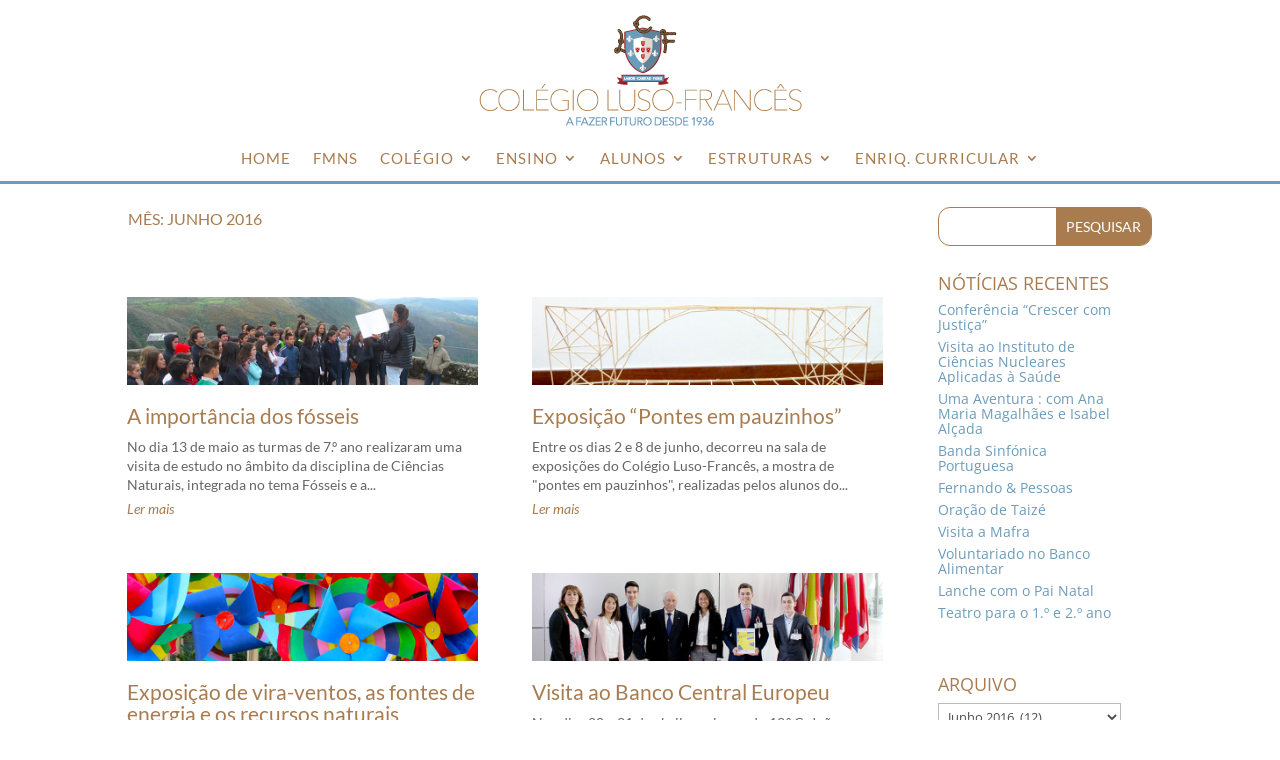

--- FILE ---
content_type: text/css
request_url: https://www.lusofrances.pt/wp-content/et-cache/9689/et-core-unified-cpt-9689.min.css?ver=1765452860
body_size: 672
content:
.et_pb_section_0_tb_header.et_pb_section{padding-top:0px;padding-bottom:0px;background-color:#FFFFFF!important}.et_pb_section_0_tb_header{transition:margin 300ms ease 0ms,padding 300ms ease 0ms}.et_pb_row_0_tb_header{background-color:RGBA(255,255,255,0);transition:margin 300ms ease 0ms,padding 300ms ease 0ms;align-items:center}.et_pb_row_0_tb_header.et_pb_row{padding-top:0px!important;padding-bottom:0px!important;padding-top:0px;padding-bottom:0px}.et_pb_menu_0_tb_header.et_pb_menu ul li a{font-family:'Lato',Helvetica,Arial,Lucida,sans-serif;text-transform:uppercase;font-size:15px;color:#a97c50!important;letter-spacing:1px}.et_pb_menu_0_tb_header.et_pb_menu{background-color:RGBA(255,255,255,0)}.et_pb_menu_0_tb_header{padding-top:10px;padding-bottom:0px;margin-bottom:-15px!important}.et_pb_menu_0_tb_header,.et_pb_menu_0_tb_header .et_pb_menu_inner_container>.et_pb_menu__logo-wrap,.et_pb_menu_0_tb_header .et_pb_menu__logo-slot{transition:margin 300ms ease 0ms,padding 300ms ease 0ms,max-width 300ms ease 0ms}.et_pb_menu_0_tb_header.et_pb_menu .et-menu-nav li ul.sub-menu a{line-height:15px}.et_pb_sticky .et_pb_menu_0_tb_header.et_pb_menu .et_pb_menu__logo{margin-bottom:-20px}.et_pb_menu_0_tb_header.et_pb_menu ul li.current-menu-item a,.et_pb_menu_0_tb_header.et_pb_menu .nav li ul.sub-menu li.current-menu-item a{color:#6c9cbb!important}.et_pb_menu_0_tb_header.et_pb_menu .nav li ul{background-color:#FFFFFF!important;border-color:#6c9cbb}.et_pb_menu_0_tb_header.et_pb_menu .et_mobile_menu{border-color:#6c9cbb}.et_pb_menu_0_tb_header.et_pb_menu .nav li ul.sub-menu a{color:#a97c50!important}.et_pb_menu_0_tb_header.et_pb_menu .et_mobile_menu,.et_pb_menu_0_tb_header.et_pb_menu .et_mobile_menu ul{background-color:rgba(0,0,0,0.7)!important}.et_pb_menu_0_tb_header.et_pb_menu .et_mobile_menu a{color:#FFFFFF!important}.et_pb_menu_0_tb_header .et_pb_menu_inner_container>.et_pb_menu__logo-wrap,.et_pb_menu_0_tb_header .et_pb_menu__logo-slot{width:auto;max-width:100%}.et_pb_sticky .et_pb_menu_0_tb_header .et_pb_menu_inner_container>.et_pb_menu__logo-wrap,.et_pb_sticky .et_pb_menu_0_tb_header .et_pb_menu__logo-slot{max-width:14%}.et_pb_menu_0_tb_header .et_pb_menu_inner_container>.et_pb_menu__logo-wrap .et_pb_menu__logo img,.et_pb_menu_0_tb_header .et_pb_menu__logo-slot .et_pb_menu__logo-wrap img{height:auto;max-height:none}.et_pb_menu_0_tb_header .mobile_nav .mobile_menu_bar:before,.et_pb_menu_0_tb_header .et_pb_menu__icon.et_pb_menu__search-button,.et_pb_menu_0_tb_header .et_pb_menu__icon.et_pb_menu__close-search-button{color:#a97c50}.et_pb_menu_0_tb_header .et_pb_menu__icon.et_pb_menu__cart-button{color:#2ea3f2}.et_pb_section_1_tb_header{border-top-width:3px;border-color:#6c9cbb;height:6px}.et_pb_section_1_tb_header.et_pb_section{background-color:#FFFFFF!important}.et_pb_sticky.et_pb_section_0_tb_header{padding-top:0px!important}.et_pb_sticky .et_pb_menu_0_tb_header.et_pb_menu{padding-top:10px!important;padding-bottom:0px!important}@media only screen and (min-width:981px){.et_pb_menu_0_tb_header.et_pb_menu .et_pb_menu__logo{margin-bottom:-10px}}@media only screen and (max-width:980px){.et_pb_menu_0_tb_header{padding-bottom:20px;margin-bottom:0px!important}.et_pb_menu_0_tb_header.et_pb_menu .et_pb_menu__logo{padding-bottom:20px}.et_pb_section_1_tb_header{border-top-width:3px}}@media only screen and (max-width:767px){.et_pb_menu_0_tb_header{margin-bottom:0px!important}.et_pb_menu_0_tb_header.et_pb_menu .et_pb_menu__logo{padding-bottom:20px}.et_pb_menu_0_tb_header .et_pb_menu_inner_container>.et_pb_menu__logo-wrap,.et_pb_menu_0_tb_header .et_pb_menu__logo-slot{max-width:74%}.et_pb_section_1_tb_header{border-top-width:3px}}

--- FILE ---
content_type: text/css
request_url: https://www.lusofrances.pt/wp-content/et-cache/8962/et-core-unified-cpt-8962.min.css?ver=1766193192
body_size: 947
content:
.et_pb_section_0_tb_body.et_pb_section{padding-top:20px;padding-bottom:20px}.et_pb_row_0_tb_body.et_pb_row{padding-top:0px!important;padding-bottom:0px!important;padding-top:0px;padding-bottom:0px}.et_pb_text_0_tb_body.et_pb_text,.et_pb_sidebar_0_tb_body.et_pb_widget_area h3:first-of-type,.et_pb_sidebar_0_tb_body.et_pb_widget_area h4:first-of-type,.et_pb_sidebar_0_tb_body.et_pb_widget_area h5:first-of-type,.et_pb_sidebar_0_tb_body.et_pb_widget_area h6:first-of-type,.et_pb_sidebar_0_tb_body.et_pb_widget_area h2:first-of-type,.et_pb_sidebar_0_tb_body.et_pb_widget_area h1:first-of-type,.et_pb_sidebar_0_tb_body.et_pb_widget_area .widget-title,.et_pb_sidebar_0_tb_body.et_pb_widget_area .widgettitle{color:#a97c50!important}.et_pb_text_0_tb_body{font-family:'Lato',Helvetica,Arial,Lucida,sans-serif;text-transform:uppercase;font-size:16px}.et_pb_text_0_tb_body h5{font-family:'Lato',Helvetica,Arial,Lucida,sans-serif}.et_pb_search_0_tb_body form input.et_pb_s::-moz-placeholder{font-family:'Lato',Helvetica,Arial,Lucida,sans-serif}.et_pb_search_0_tb_body form input.et_pb_s::-moz-placeholder::-webkit-input-placeholder{font-family:'Lato',Helvetica,Arial,Lucida,sans-serif}.et_pb_search_0_tb_body form input.et_pb_s::-moz-placeholder::-moz-placeholder{font-family:'Lato',Helvetica,Arial,Lucida,sans-serif}.et_pb_search_0_tb_body form input.et_pb_s::-moz-placeholder::-ms-input-placeholder{font-family:'Lato',Helvetica,Arial,Lucida,sans-serif}.et_pb_blog_0_tb_body .et_pb_post .entry-title a,.et_pb_blog_0_tb_body .not-found-title{font-family:'Lato',Helvetica,Arial,Lucida,sans-serif!important;color:#a97c50!important}.et_pb_blog_0_tb_body .et_pb_post .entry-title,.et_pb_blog_0_tb_body .not-found-title{font-size:21px!important}.et_pb_blog_0_tb_body .et_pb_post p{line-height:1.4em}.et_pb_blog_0_tb_body .et_pb_post .post-content,.et_pb_blog_0_tb_body.et_pb_bg_layout_light .et_pb_post .post-content p,.et_pb_blog_0_tb_body.et_pb_bg_layout_dark .et_pb_post .post-content p{font-family:'Lato',Helvetica,Arial,Lucida,sans-serif;line-height:1.4em}.et_pb_blog_0_tb_body .et_pb_post .post-meta,.et_pb_blog_0_tb_body .et_pb_post .post-meta a,#left-area .et_pb_blog_0_tb_body .et_pb_post .post-meta,#left-area .et_pb_blog_0_tb_body .et_pb_post .post-meta a{font-family:'Lato',Helvetica,Arial,Lucida,sans-serif;font-size:12px;color:#8e8e8e!important}.et_pb_blog_0_tb_body .et_pb_post div.post-content a.more-link{font-style:italic;color:#a97c50!important;line-height:2.1em}.et_pb_blog_0_tb_body .pagination a{font-family:'Lato',Helvetica,Arial,Lucida,sans-serif;text-transform:uppercase;color:#a97c50!important}.et_pb_blog_0_tb_body .et_pb_blog_grid .et_pb_post{border-width:0px}.et_pb_blog_0_tb_body .et_pb_post .entry-featured-image-url,.et_pb_blog_0_tb_body .et_pb_post .et_pb_slides,.et_pb_blog_0_tb_body .et_pb_post .et_pb_video_overlay{border-style:none}.et_pb_blog_0_tb_body{padding-top:60px}.et_pb_blog_0_tb_body img,.et_pb_blog_0_tb_body .et_pb_slides,.et_pb_blog_0_tb_body .et_pb_video_overlay{transition:filter 300ms ease 0ms}.et_pb_blog_0_tb_body .entry-title,.et_pb_blog_0_tb_body .post-meta{margin-left:-20px;margin-right:-20px;margin-top:-10px}.et_pb_blog_0_tb_body .post-content{margin-left:-20px;margin-right:-20px}.et_pb_blog_0_tb_body .entry-featured-image-url img{margin-top:-40px}.et_pb_blog_0_tb_body img:hover,.et_pb_blog_0_tb_body .et_pb_slides:hover,.et_pb_blog_0_tb_body .et_pb_video_overlay:hover{filter:brightness(92%);backface-visibility:hidden}html:not(.et_fb_edit_enabled) #et-fb-app .et_pb_blog_0_tb_body:hover img:hover,html:not(.et_fb_edit_enabled) #et-fb-app .et_pb_blog_0_tb_body:hover .et_pb_slides:hover,html:not(.et_fb_edit_enabled) #et-fb-app .et_pb_blog_0_tb_body:hover .et_pb_video_overlay:hover{filter:brightness(92%)}.et_pb_search_0_tb_body input.et_pb_searchsubmit{font-family:'Lato',Helvetica,Arial,Lucida,sans-serif;color:#FFFFFF!important;background-color:#a97c50!important;border-color:#a97c50!important}.et_pb_search_0_tb_body form input.et_pb_s,.et_pb_search_0_tb_body form input.et_pb_s::placeholder{font-family:'Lato',Helvetica,Arial,Lucida,sans-serif;font-family:'Lato',Helvetica,Arial,Lucida,sans-serif;font-family:'Lato',Helvetica,Arial,Lucida,sans-serif;font-family:'Lato',Helvetica,Arial,Lucida,sans-serif}.et_pb_search_0_tb_body form input.et_pb_s::-webkit-input-placeholder{font-family:'Lato',Helvetica,Arial,Lucida,sans-serif;font-family:'Lato',Helvetica,Arial,Lucida,sans-serif;font-family:'Lato',Helvetica,Arial,Lucida,sans-serif;font-family:'Lato',Helvetica,Arial,Lucida,sans-serif}.et_pb_search_0_tb_body form input.et_pb_s::-ms-input-placeholder{font-family:'Lato',Helvetica,Arial,Lucida,sans-serif;font-family:'Lato',Helvetica,Arial,Lucida,sans-serif;font-family:'Lato',Helvetica,Arial,Lucida,sans-serif;font-family:'Lato',Helvetica,Arial,Lucida,sans-serif}.et_pb_search_0_tb_body.et_pb_search,.et_pb_search_0_tb_body input.et_pb_s{border-radius:12px 12px 12px 12px;overflow:hidden}.et_pb_search_0_tb_body.et_pb_search{border-color:#a97c50}.et_pb_search_0_tb_body{overflow-x:hidden;overflow-y:hidden}.et_pb_search_0_tb_body input.et_pb_s{padding-top:0.715em!important;padding-right:0.715em!important;padding-bottom:0.715em!important;padding-left:0.715em!important;border-color:#a97c50!important;height:auto;min-height:0}.et_pb_search_0_tb_body form input.et_pb_s{color:#6c9cbb}.et_pb_sidebar_0_tb_body.et_pb_widget_area p{line-height:1.1em}.et_pb_sidebar_0_tb_body.et_pb_widget_area,.et_pb_sidebar_0_tb_body.et_pb_widget_area li,.et_pb_sidebar_0_tb_body.et_pb_widget_area li:before,.et_pb_sidebar_0_tb_body.et_pb_widget_area a{color:#6c9cbb!important;line-height:1.1em}.et_pb_sidebar_0_tb_body.et_pb_widget_area{border-color:RGBA(255,255,255,0) #FFFFFF RGBA(255,255,255,0) RGBA(255,255,255,0)}@media only screen and (max-width:980px){.et_pb_blog_0_tb_body{padding-top:60px}.et_pb_sidebar_0_tb_body.et_pb_widget_area{border-right-color:#FFFFFF}}@media only screen and (max-width:767px){.et_pb_blog_0_tb_body{padding-top:60px}.et_pb_sidebar_0_tb_body.et_pb_widget_area{border-right-color:#FFFFFF}}